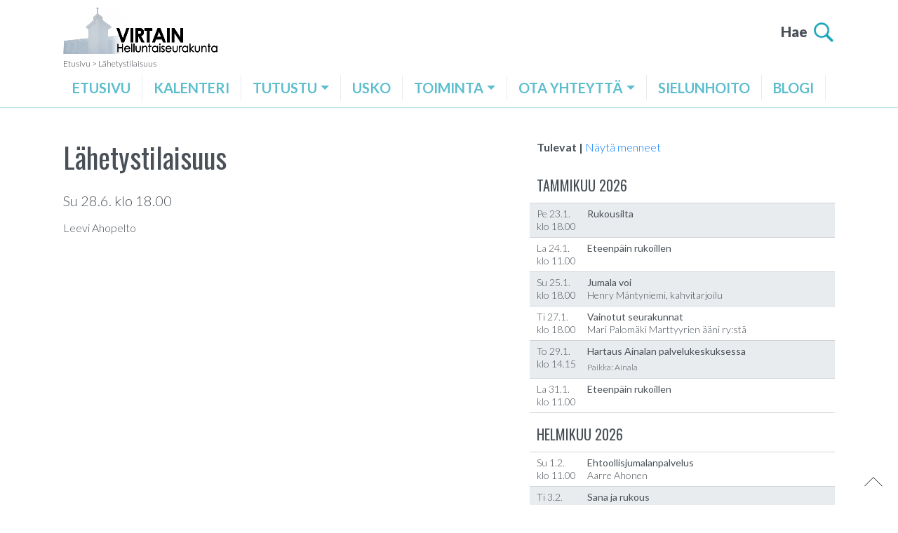

--- FILE ---
content_type: text/html; charset=UTF-8
request_url: https://virtainhelluntaiseurakunta.fi/kalenteri/lahetystilaisuus/
body_size: 4151
content:

<!doctype html>
<html lang="fi">

  <head>
	<meta charset="utf-8">
	<meta http-equiv="x-ua-compatible" content="ie=edge">
	<meta name="viewport" content="width=device-width, initial-scale=1">
	<link href="https://fonts.googleapis.com/css?family=Lato:300,300i,400,400i,700,700i,900|Oswald:300,400,500,600,700&display=swap" rel="stylesheet">
	<title>Lähetystilaisuus | Virtain Helluntaiseurakunta</title>

<!-- The SEO Framework tehnyt Sybre Waaijer -->
<meta property="og:locale" content="fi_FI" />
<meta property="og:type" content="website" />
<meta property="og:title" content="Lähetystilaisuus | Virtain Helluntaiseurakunta" />
<meta property="og:url" content="https://virtainhelluntaiseurakunta.fi/kalenteri/lahetystilaisuus/" />
<meta property="og:site_name" content="Virtain Helluntaiseurakunta" />
<meta name="twitter:card" content="summary_large_image" />
<meta name="twitter:title" content="Lähetystilaisuus | Virtain Helluntaiseurakunta" />
<link rel="canonical" href="https://virtainhelluntaiseurakunta.fi/kalenteri/lahetystilaisuus/" />
<!-- / The SEO Framework tehnyt Sybre Waaijer | 1.35ms meta | 1.04ms boot -->

<link rel="stylesheet" href="/dist/styles/main.css">
<script src="https://code.jquery.com/jquery-3.1.1.min.js?ver=3.1.1"></script>
<script src="/wp-includes/js/jquery/jquery.js?ver=1.12.4-wp"></script>
<script type='text/javascript'>
/* <![CDATA[ */
var loadmore_params = {"ajaxurl":"https:\/\/virtainhelluntaiseurakunta.fi\/wp-admin\/admin-ajax.php","posts":"{\"page\":0,\"kalenteri\":\"lahetystilaisuus\",\"post_type\":\"kalenteri\",\"name\":\"lahetystilaisuus\",\"error\":\"\",\"m\":\"\",\"p\":0,\"post_parent\":\"\",\"subpost\":\"\",\"subpost_id\":\"\",\"attachment\":\"\",\"attachment_id\":0,\"pagename\":\"\",\"page_id\":0,\"second\":\"\",\"minute\":\"\",\"hour\":\"\",\"day\":0,\"monthnum\":0,\"year\":0,\"w\":0,\"category_name\":\"\",\"tag\":\"\",\"cat\":\"\",\"tag_id\":\"\",\"author\":\"\",\"author_name\":\"\",\"feed\":\"\",\"tb\":\"\",\"paged\":0,\"meta_key\":\"\",\"meta_value\":\"\",\"preview\":\"\",\"s\":\"\",\"sentence\":\"\",\"title\":\"\",\"fields\":\"\",\"menu_order\":\"\",\"embed\":\"\",\"category__in\":[],\"category__not_in\":[],\"category__and\":[],\"post__in\":[],\"post__not_in\":[],\"post_name__in\":[],\"tag__in\":[],\"tag__not_in\":[],\"tag__and\":[],\"tag_slug__in\":[],\"tag_slug__and\":[],\"post_parent__in\":[],\"post_parent__not_in\":[],\"author__in\":[],\"author__not_in\":[],\"suppress_filters\":false,\"ignore_sticky_posts\":false,\"cache_results\":true,\"update_post_term_cache\":true,\"lazy_load_term_meta\":true,\"update_post_meta_cache\":true,\"posts_per_page\":10,\"nopaging\":false,\"comments_per_page\":\"50\",\"no_found_rows\":false,\"order\":\"DESC\"}","current_page":"1","max_page":"0"};
/* ]]> */
</script>
<script src="/dist/scripts/loadmore.js?ver=cp_f084c582"></script>
</head>

  <body class="kalenteri-template-default single single-kalenteri postid-2858 pushft content-2858 lahetystilaisuus">

    <header class="banner fixed-top" style="background-color:rgba(255,255,255,0.85);">

    <div class="container">

        <div class="row no-gutters align-items-center">

            <div class="col col-lg-4 banner__logo">
                <a href="/"><img width="554" height="176" src="/userassets/uploads/2019/07/logo.png" class="attachment-full size-full img-fluid" alt="" loading="lazy" srcset="/userassets/uploads/2019/07/logo.png 554w, /userassets/uploads/2019/07/logo-550x175.png 550w" sizes="(max-width: 554px) 100vw, 554px" /></a>
            </div>

            <div class="col col-lg-8 text-right">

                <div class="topbar">

                    <div class="searchwrap">
                        <form role="search" method="get" class="search-form" action="https://virtainhelluntaiseurakunta.fi">
                            <label>
                            <span class="screen-reader-text">Hae</span>
                            <input type="search" class="search-field" placeholder="Hae" value="" name="s" />
                            </label>
                            <input type="submit" class="search-submit" value="" />
                        </form>
                    </div>

                    <div class="close-search"></div>

                </div>

                <div class="topbar__search">
                    <span>Hae</span><img src="/dist/images/haku.png" alt="" />
                </div>

            </div>

            <div class="col-auto d-flex d-lg-none">

                <div class="navbar-expand-lg navbar-light "><button class="navbar-toggler collapsed" type="button" data-toggle="collapse" data-target="#mainnav" aria-controls="mainnav" aria-expanded="false" aria-label="Toggle Navigation">
                        <span class="navbar-close-icon"></span>
                        <span class="navbar-toggler-icon"></span>
                    </button> </div>

            </div>

        </div>


        <div class="breadcrumbs">
            <!-- Breadcrumb NavXT 6.3.0 -->
<span property="itemListElement" typeof="ListItem"><a property="item" typeof="WebPage" title="Go to Virtain Helluntaiseurakunta." href="https://virtainhelluntaiseurakunta.fi" class="home" ><span property="name">Etusivu</span></a><meta property="position" content="1"></span> &gt; <span property="itemListElement" typeof="ListItem"><a property="item" typeof="WebPage" title="Go to Lähetystilaisuus." href="https://virtainhelluntaiseurakunta.fi/kalenteri/lahetystilaisuus/" class="post post-kalenteri current-item" aria-current="page"><span property="name">Lähetystilaisuus</span></a><meta property="position" content="2"></span>        </div>

        <nav class="navbar navbar-expand-lg navbar-light">

            <div class="collapse justify-content-center navbar-collapse" id="mainnav">

            <ul id="menu-paavalikko" class="navbar-nav nav-primary"><li><a href="https://virtainhelluntaiseurakunta.fi/">Etusivu</a></li>
<li><a href="https://virtainhelluntaiseurakunta.fi/tapahtumakalenteri/">Kalenteri</a></li>
<li class="dropdown"><a class="dropdown-toggle" data-toggle="dropdown" data-target="#" href="https://virtainhelluntaiseurakunta.fi/toimitilat/helluntaitemppeli/">Tutustu</a>
<ul class="dropdown-menu">
	<li><a href="https://virtainhelluntaiseurakunta.fi/toimitilat/helluntaitemppeli/">Toimitilat</a></li>
	<li><a href="https://virtainhelluntaiseurakunta.fi/galleria/kuvia-tapahtumista/">Galleria</a></li>
</ul>
</li>
<li><a href="https://virtainhelluntaiseurakunta.fi/usko/uskomme-paakohdat/">Usko</a></li>
<li class="dropdown"><a class="dropdown-toggle" data-toggle="dropdown" data-target="#" href="https://virtainhelluntaiseurakunta.fi/toiminta/">Toiminta</a>
<ul class="dropdown-menu">
	<li><a href="https://virtainhelluntaiseurakunta.fi/hyvalla-sydamella/">Hyvällä Sydämellä-apua arkeen</a></li>
	<li><a href="https://virtainhelluntaiseurakunta.fi/toiminta/lapset/">Lapset</a></li>
	<li><a href="https://virtainhelluntaiseurakunta.fi/toiminta/kirpputori/">Kirpputori</a></li>
	<li><a href="https://virtainhelluntaiseurakunta.fi/kuukausitiedotteet/">Kuukausitiedotteet</a></li>
</ul>
</li>
<li class="dropdown"><a class="dropdown-toggle" data-toggle="dropdown" data-target="#" href="https://virtainhelluntaiseurakunta.fi/yhteystiedot/">Ota yhteyttä</a>
<ul class="dropdown-menu">
	<li><a href="https://virtainhelluntaiseurakunta.fi/yhteystiedot/">Yhteystiedot</a></li>
</ul>
</li>
<li><a href="https://virtainhelluntaiseurakunta.fi/toiminta/sielunhoito/">Sielunhoito</a></li>
<li><a href="https://virtainhelluntaiseurakunta.fi/blogi/">Blogi</a></li>
</ul>
            </div>

        </nav>

    </div>


</header>

    <div class="wrap" role="document">
        <main class="main">
          
<div class="container tapahtumat-container">

  <div class="row">


    <div class="col-md-5 col-lg-6 col-xl-7">

        
            <div class="row no-gutters singleevent">

                
                
                <div class="event__colsingle eventdata">

                  <h1>Lähetystilaisuus</h1><p class="font--20">Su 28.6. klo 18.00</p><p>Leevi Ahopelto</p>
                </div>
            
            </div>

        
    </div>

    <div class="col-md-7 col-lg-6 col-xl-5 events">

      <p class="headlink">Tulevat | <a href="https://virtainhelluntaiseurakunta.fi/kalenteri/lahetystilaisuus/?menneet=show">Näytä menneet</a></p>

      <h3 class="events--month">TAMMIKUU 2026</h3>
        <div class="row no-gutters event">

          <div class="event__coldate">

            <p class="timedate">

            Pe 23.1.
            <br />klo 18.00
            </p>

          </div>

          <div class="event__coltext eventdata">

            <div class="panel">

              <h5 class="event--title">Rukousilta</h5><p></p>
            </div>

          </div>
        
        </div>

        
        <div class="row no-gutters event">

          <div class="event__coldate">

            <p class="timedate">

            La 24.1.
            <br />klo 11.00
            </p>

          </div>

          <div class="event__coltext eventdata">

            <div class="panel">

              <h5 class="event--title">Eteenpäin rukoillen</h5><p></p>
            </div>

          </div>
        
        </div>

        
        <div class="row no-gutters event">

          <div class="event__coldate">

            <p class="timedate">

            Su 25.1.
            <br />klo 18.00
            </p>

          </div>

          <div class="event__coltext eventdata">

            <div class="panel">

              <h5 class="event--title">Jumala voi</h5><p>Henry Mäntyniemi, kahvitarjoilu</p>
            </div>

          </div>
        
        </div>

        
        <div class="row no-gutters event">

          <div class="event__coldate">

            <p class="timedate">

            Ti 27.1.
            <br />klo 18.00
            </p>

          </div>

          <div class="event__coltext eventdata">

            <div class="panel">

              <h5 class="event--title">Vainotut seurakunnat</h5><p>Mari Palomäki Marttyyrien ääni ry:stä</p>
            </div>

          </div>
        
        </div>

        
        <div class="row no-gutters event">

          <div class="event__coldate">

            <p class="timedate">

            To 29.1.
            <br />klo 14.15
            </p>

          </div>

          <div class="event__coltext eventdata">

            <div class="panel">

              <h5 class="event--title">Hartaus Ainalan palvelukeskuksessa</h5><p></p><p class="event--place">Paikka: Ainala</p>
            </div>

          </div>
        
        </div>

        
        <div class="row no-gutters event">

          <div class="event__coldate">

            <p class="timedate">

            La 31.1.
            <br />klo 11.00
            </p>

          </div>

          <div class="event__coltext eventdata">

            <div class="panel">

              <h5 class="event--title">Eteenpäin rukoillen</h5><p></p>
            </div>

          </div>
        
        </div>

        <h3 class="events--month">HELMIKUU 2026</h3>
        <div class="row no-gutters event">

          <div class="event__coldate">

            <p class="timedate">

            Su 1.2.
            <br />klo 11.00
            </p>

          </div>

          <div class="event__coltext eventdata">

            <div class="panel">

              <h5 class="event--title">Ehtoollisjumalanpalvelus</h5><p>Aarre Ahonen</p>
            </div>

          </div>
        
        </div>

        
        <div class="row no-gutters event">

          <div class="event__coldate">

            <p class="timedate">

            Ti 3.2.
            <br />klo 18.00
            </p>

          </div>

          <div class="event__coltext eventdata">

            <div class="panel">

              <h5 class="event--title">Sana ja rukous</h5><p></p>
            </div>

          </div>
        
        </div>

        
        <div class="row no-gutters event">

          <div class="event__coldate">

            <p class="timedate">

            To 5.2.
            <br />klo 13.00
            </p>

          </div>

          <div class="event__coltext eventdata">

            <div class="panel">

              <h5 class="event--title">Päiväpiiri</h5><p>Keskustelua kahvin kera, kaiken ikäisille. Tervetuloa!</p>
            </div>

          </div>
        
        </div>

        
        <div class="row no-gutters event">

          <div class="event__coldate">

            <p class="timedate">

            La 7.2.
            <br />klo 11.00
            </p>

          </div>

          <div class="event__coltext eventdata">

            <div class="panel">

              <h5 class="event--title">Eteenpäin rukoillen</h5><p></p>
            </div>

          </div>
        
        </div>

        
        <div class="row no-gutters event">

          <div class="event__coldate">

            <p class="timedate">

            La 7.2.
            <br />klo 15-18
            </p>

          </div>

          <div class="event__coltext eventdata">

            <div class="panel">

              <h5 class="event--title">SuperMix -lastentapahtuma</h5><p>Yhtenäiskoululla</p>
            </div>

          </div>
        
        </div>

        
        <div class="row no-gutters event">

          <div class="event__coldate">

            <p class="timedate">

            Su 8.2.
            <br />klo 18.00
            </p>

          </div>

          <div class="event__coltext eventdata">

            <div class="panel">

              <h5 class="event--title">&#8221;Kylässä seurakunnassa&#8221;/ Iso Kirja-opisto</h5><p>Ison Kirjan konferenssikeskuksen johtaja Marko Halttunen, Anne Koivisto ja lauluryhmä, tarjoilua</p>
            </div>

          </div>
        
        </div>

        
        <div class="row no-gutters event">

          <div class="event__coldate">

            <p class="timedate">

            Ma 9.2.
            <br />klo 09.30
            </p>

          </div>

          <div class="event__coltext eventdata">

            <div class="panel">

              <h5 class="event--title">Hartaus Kyläilykahvilassa</h5><p>Kyläilykahvila, Virtain keskus</p><p class="event--place">Paikka: Virtaintie 36</p>
            </div>

          </div>
        
        </div>

        
        <div class="row no-gutters event">

          <div class="event__coldate">

            <p class="timedate">

            Ti 10.2.
            <br />klo 18.00
            </p>

          </div>

          <div class="event__coltext eventdata">

            <div class="panel">

              <h5 class="event--title">Virtain Helluntailähetys ry:n vuosikokous</h5><p>Jäsenille, käsitellään sääntömääräiset asiat</p>
            </div>

          </div>
        
        </div>

        
        <div class="row no-gutters event">

          <div class="event__coldate">

            <p class="timedate">

            La 14.2.
            <br />klo 11.00
            </p>

          </div>

          <div class="event__coltext eventdata">

            <div class="panel">

              <h5 class="event--title">Eteenpäin rukoillen</h5><p></p>
            </div>

          </div>
        
        </div>

        
        <div class="row no-gutters event">

          <div class="event__coldate">

            <p class="timedate">

            Su 15.2.
            <br />klo 11.00
            </p>

          </div>

          <div class="event__coltext eventdata">

            <div class="panel">

              <h5 class="event--title">Jumalanpalvelus</h5><p>Mertsi Mäntyniemi</p>
            </div>

          </div>
        
        </div>

        
        <div class="row no-gutters event">

          <div class="event__coldate">

            <p class="timedate">

            Ti 17.2.
            <br />klo 18.00
            </p>

          </div>

          <div class="event__coltext eventdata">

            <div class="panel">

              <h5 class="event--title">Sana ja rukous</h5><p></p>
            </div>

          </div>
        
        </div>

        
        <div class="row no-gutters event">

          <div class="event__coldate">

            <p class="timedate">

            To 19.2.
            <br />klo 13.00
            </p>

          </div>

          <div class="event__coltext eventdata">

            <div class="panel">

              <h5 class="event--title">Päiväpiiri</h5><p>Keskustelua kahvin kera, kaiken ikäisille. Tervetuloa!</p>
            </div>

          </div>
        
        </div>

        
        <div class="row no-gutters event">

          <div class="event__coldate">

            <p class="timedate">

            La 21.2.
            <br />klo 11.00
            </p>

          </div>

          <div class="event__coltext eventdata">

            <div class="panel">

              <h5 class="event--title">Eteenpäin rukoillen</h5><p></p>
            </div>

          </div>
        
        </div>

        
        <div class="row no-gutters event">

          <div class="event__coldate">

            <p class="timedate">

            Su 22.2.
            <br />klo 11.00
            </p>

          </div>

          <div class="event__coltext eventdata">

            <div class="panel">

              <h5 class="event--title">Jumalanpalvelus</h5><p>Satu Ahonen</p>
            </div>

          </div>
        
        </div>

        
        <div class="row no-gutters event">

          <div class="event__coldate">

            <p class="timedate">

            Ti 24.2.
            <br />klo 18.00
            </p>

          </div>

          <div class="event__coltext eventdata">

            <div class="panel">

              <h5 class="event--title">Sana ja rukous</h5><p></p>
            </div>

          </div>
        
        </div>

        
        <div class="row no-gutters event">

          <div class="event__coldate">

            <p class="timedate">

            To 26.2.
            <br />klo 14.15
            </p>

          </div>

          <div class="event__coltext eventdata">

            <div class="panel">

              <h5 class="event--title">Hartaus Ainalan palvelukeskuksessa</h5><p></p><p class="event--place">Paikka: Ainala</p>
            </div>

          </div>
        
        </div>

        
        <div class="row no-gutters event">

          <div class="event__coldate">

            <p class="timedate">

            La 28.2.
            <br />klo 11.00
            </p>

          </div>

          <div class="event__coltext eventdata">

            <div class="panel">

              <h5 class="event--title">Eteenpäin rukoillen</h5><p></p>
            </div>

          </div>
        
        </div>

        <h3 class="events--month">MAALISKUU 2026</h3>
        <div class="row no-gutters event">

          <div class="event__coldate">

            <p class="timedate">

            Su 1.3.
            <br />klo 11.00
            </p>

          </div>

          <div class="event__coltext eventdata">

            <div class="panel">

              <h5 class="event--title">Ehtoollisjumalanpalvelus</h5><p></p>
            </div>

          </div>
        
        </div>

        
    </div>

  </div>


</div>
        </main><!-- /.main -->
    </div><!-- /.wrap -->

    

<footer class="footer" style="background-color:#232323;">

        <div class="container block">

            <div class="row align-items-center">

                <div class="col-12">

                    
                </div>

                <div class="col-12 footer__content">

                    <p style="text-align: center;"><span style="color: #ffffff;">© 2026 Virtain Helluntaiseurakunta | <a href="https://www.google.com/maps/place/Pääskyntie+7,+34800+Virrat/" target="_blank" rel="noopener" style="color: #ffffff;">Pääskyntie 7, 34800 Virrat</a> | Sivuston toteutus: <a href="https://aatospaja.fi" target="_blank" rel="noopener" style="color: #ffffff;">Aatospaja</a></span></p>

                </div>

            </div>

        </div>

</footer>
<script src="/plugins/page-links-to/js/new-tab.min.js?ver=3.1.2"></script>
<script src="/dist/scripts/main.js"></script>



    <div class="pswp" tabindex="-1" role="dialog" aria-hidden="true">
    <div class="pswp__bg"></div>
      <div class="pswp__scroll-wrap">

        <div class="pswp__container">
          <div class="pswp__item"></div>
          <div class="pswp__item"></div>
          <div class="pswp__item"></div>
        </div>

        <div class="pswp__ui pswp__ui--hidden">
          <div class="pswp__top-bar">
            <div class="pswp__counter"></div>
            <button class="pswp__button pswp__button--close" title="Close (Esc)"></button>
            <button class="pswp__button pswp__button--share" title="Share"></button>
            <button class="pswp__button pswp__button--fs" title="Toggle fullscreen"></button>
            <button class="pswp__button pswp__button--zoom" title="Zoom in/out"></button>
            <div class="pswp__preloader">
              <div class="pswp__preloader__icn">
                <div class="pswp__preloader__cut">
                  <div class="pswp__preloader__donut"></div>
                </div>
              </div>
            </div>
          </div>
          <div class="pswp__share-modal pswp__share-modal--hidden pswp__single-tap">
              <div class="pswp__share-tooltip"></div>
          </div>
          <button class="pswp__button pswp__button--arrow--left" title="Previous (arrow left)">
          </button>
          <button class="pswp__button pswp__button--arrow--right" title="Next (arrow right)">
          </button>
          <div class="pswp__caption">
            <div class="pswp__caption__center"></div>
          </div>
        </div>
      </div>
    </div>

    <div class="modal fade" id="generalmodal" tabindex="-1" role="dialog" aria-hidden="true">
      <div class="modal-dialog">
        <div class="modal-content">
          <div class="modal-body"><div class="text-center"><img src="/dist/images/ajax-loader.gif" /></div></div>
          <div class="modal-footer">
            <button type="button" class="button button--modal" data-dismiss="modal">Sulje</button>
          </div>
        </div>
      </div>
    </div>

    <button id="topbtn" class="button--top" title="Takaisin Ylös"></button>

  </body>
</html>
